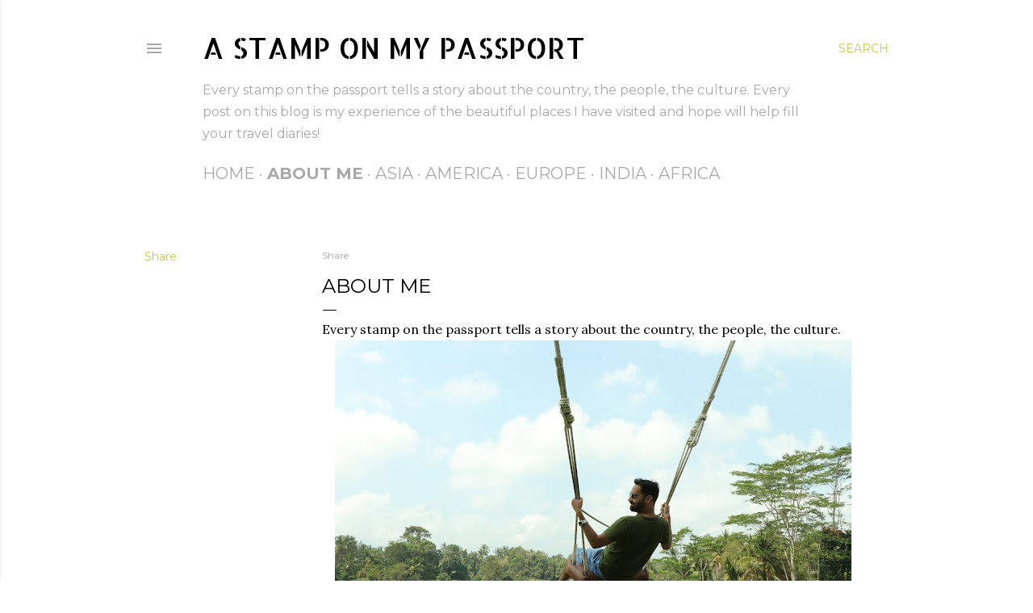

--- FILE ---
content_type: text/plain
request_url: https://www.google-analytics.com/j/collect?v=1&_v=j102&a=349784531&t=pageview&_s=1&dl=https%3A%2F%2Fwww.stamponmypassport.com%2Fp%2Fabout-me_12.html&ul=en-us%40posix&dt=About%20Me&sr=1280x720&vp=1280x720&_u=IEBAAEABAAAAACAAI~&jid=49230348&gjid=739214708&cid=1727659723.1762408205&tid=UA-78511001-1&_gid=468807559.1762408205&_r=1&_slc=1&z=263835155
body_size: -453
content:
2,cG-GBRNLHGBYR